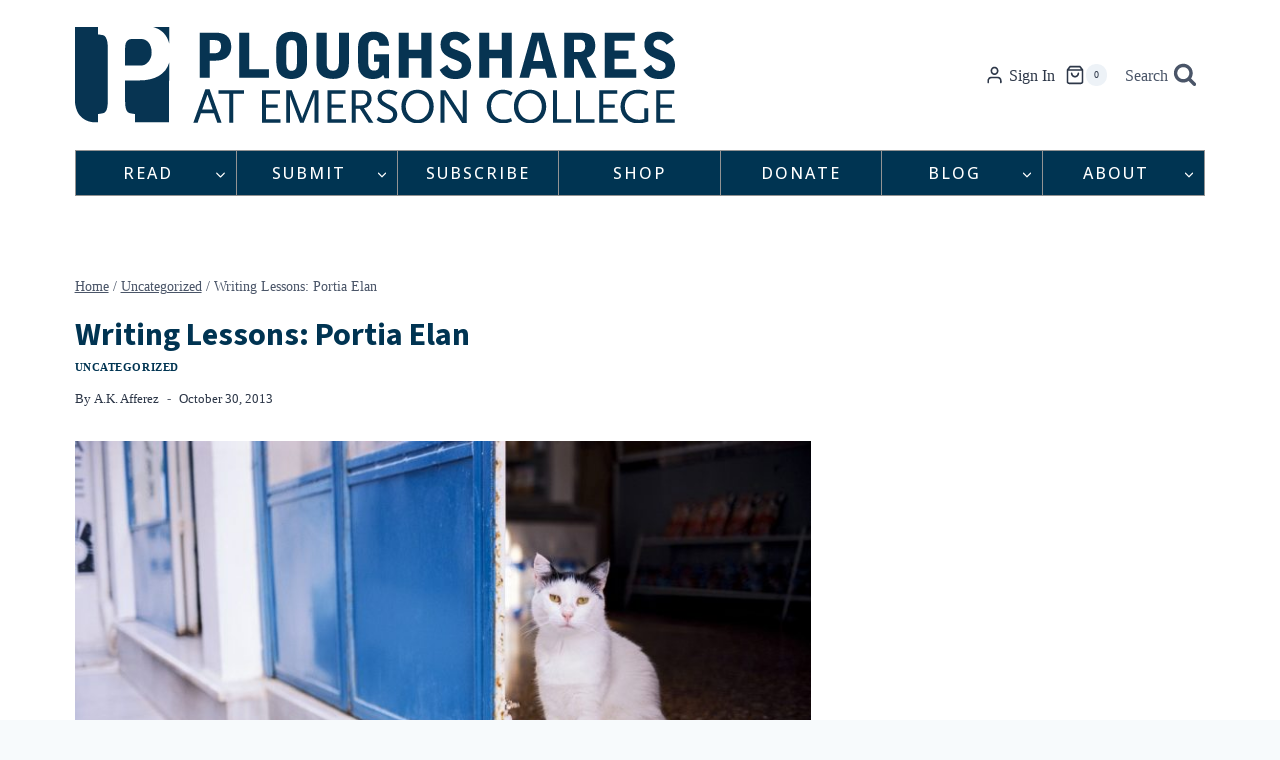

--- FILE ---
content_type: text/html; charset=utf-8
request_url: https://www.google.com/recaptcha/api2/anchor?ar=1&k=6Ld_EJEpAAAAAMo1Sy1ie7iJlDVPh8w3x3DjtOes&co=aHR0cHM6Ly9wc2hhcmVzLm9yZzo0NDM.&hl=en&v=PoyoqOPhxBO7pBk68S4YbpHZ&size=invisible&anchor-ms=20000&execute-ms=30000&cb=dxkpjcwd1q19
body_size: 48734
content:
<!DOCTYPE HTML><html dir="ltr" lang="en"><head><meta http-equiv="Content-Type" content="text/html; charset=UTF-8">
<meta http-equiv="X-UA-Compatible" content="IE=edge">
<title>reCAPTCHA</title>
<style type="text/css">
/* cyrillic-ext */
@font-face {
  font-family: 'Roboto';
  font-style: normal;
  font-weight: 400;
  font-stretch: 100%;
  src: url(//fonts.gstatic.com/s/roboto/v48/KFO7CnqEu92Fr1ME7kSn66aGLdTylUAMa3GUBHMdazTgWw.woff2) format('woff2');
  unicode-range: U+0460-052F, U+1C80-1C8A, U+20B4, U+2DE0-2DFF, U+A640-A69F, U+FE2E-FE2F;
}
/* cyrillic */
@font-face {
  font-family: 'Roboto';
  font-style: normal;
  font-weight: 400;
  font-stretch: 100%;
  src: url(//fonts.gstatic.com/s/roboto/v48/KFO7CnqEu92Fr1ME7kSn66aGLdTylUAMa3iUBHMdazTgWw.woff2) format('woff2');
  unicode-range: U+0301, U+0400-045F, U+0490-0491, U+04B0-04B1, U+2116;
}
/* greek-ext */
@font-face {
  font-family: 'Roboto';
  font-style: normal;
  font-weight: 400;
  font-stretch: 100%;
  src: url(//fonts.gstatic.com/s/roboto/v48/KFO7CnqEu92Fr1ME7kSn66aGLdTylUAMa3CUBHMdazTgWw.woff2) format('woff2');
  unicode-range: U+1F00-1FFF;
}
/* greek */
@font-face {
  font-family: 'Roboto';
  font-style: normal;
  font-weight: 400;
  font-stretch: 100%;
  src: url(//fonts.gstatic.com/s/roboto/v48/KFO7CnqEu92Fr1ME7kSn66aGLdTylUAMa3-UBHMdazTgWw.woff2) format('woff2');
  unicode-range: U+0370-0377, U+037A-037F, U+0384-038A, U+038C, U+038E-03A1, U+03A3-03FF;
}
/* math */
@font-face {
  font-family: 'Roboto';
  font-style: normal;
  font-weight: 400;
  font-stretch: 100%;
  src: url(//fonts.gstatic.com/s/roboto/v48/KFO7CnqEu92Fr1ME7kSn66aGLdTylUAMawCUBHMdazTgWw.woff2) format('woff2');
  unicode-range: U+0302-0303, U+0305, U+0307-0308, U+0310, U+0312, U+0315, U+031A, U+0326-0327, U+032C, U+032F-0330, U+0332-0333, U+0338, U+033A, U+0346, U+034D, U+0391-03A1, U+03A3-03A9, U+03B1-03C9, U+03D1, U+03D5-03D6, U+03F0-03F1, U+03F4-03F5, U+2016-2017, U+2034-2038, U+203C, U+2040, U+2043, U+2047, U+2050, U+2057, U+205F, U+2070-2071, U+2074-208E, U+2090-209C, U+20D0-20DC, U+20E1, U+20E5-20EF, U+2100-2112, U+2114-2115, U+2117-2121, U+2123-214F, U+2190, U+2192, U+2194-21AE, U+21B0-21E5, U+21F1-21F2, U+21F4-2211, U+2213-2214, U+2216-22FF, U+2308-230B, U+2310, U+2319, U+231C-2321, U+2336-237A, U+237C, U+2395, U+239B-23B7, U+23D0, U+23DC-23E1, U+2474-2475, U+25AF, U+25B3, U+25B7, U+25BD, U+25C1, U+25CA, U+25CC, U+25FB, U+266D-266F, U+27C0-27FF, U+2900-2AFF, U+2B0E-2B11, U+2B30-2B4C, U+2BFE, U+3030, U+FF5B, U+FF5D, U+1D400-1D7FF, U+1EE00-1EEFF;
}
/* symbols */
@font-face {
  font-family: 'Roboto';
  font-style: normal;
  font-weight: 400;
  font-stretch: 100%;
  src: url(//fonts.gstatic.com/s/roboto/v48/KFO7CnqEu92Fr1ME7kSn66aGLdTylUAMaxKUBHMdazTgWw.woff2) format('woff2');
  unicode-range: U+0001-000C, U+000E-001F, U+007F-009F, U+20DD-20E0, U+20E2-20E4, U+2150-218F, U+2190, U+2192, U+2194-2199, U+21AF, U+21E6-21F0, U+21F3, U+2218-2219, U+2299, U+22C4-22C6, U+2300-243F, U+2440-244A, U+2460-24FF, U+25A0-27BF, U+2800-28FF, U+2921-2922, U+2981, U+29BF, U+29EB, U+2B00-2BFF, U+4DC0-4DFF, U+FFF9-FFFB, U+10140-1018E, U+10190-1019C, U+101A0, U+101D0-101FD, U+102E0-102FB, U+10E60-10E7E, U+1D2C0-1D2D3, U+1D2E0-1D37F, U+1F000-1F0FF, U+1F100-1F1AD, U+1F1E6-1F1FF, U+1F30D-1F30F, U+1F315, U+1F31C, U+1F31E, U+1F320-1F32C, U+1F336, U+1F378, U+1F37D, U+1F382, U+1F393-1F39F, U+1F3A7-1F3A8, U+1F3AC-1F3AF, U+1F3C2, U+1F3C4-1F3C6, U+1F3CA-1F3CE, U+1F3D4-1F3E0, U+1F3ED, U+1F3F1-1F3F3, U+1F3F5-1F3F7, U+1F408, U+1F415, U+1F41F, U+1F426, U+1F43F, U+1F441-1F442, U+1F444, U+1F446-1F449, U+1F44C-1F44E, U+1F453, U+1F46A, U+1F47D, U+1F4A3, U+1F4B0, U+1F4B3, U+1F4B9, U+1F4BB, U+1F4BF, U+1F4C8-1F4CB, U+1F4D6, U+1F4DA, U+1F4DF, U+1F4E3-1F4E6, U+1F4EA-1F4ED, U+1F4F7, U+1F4F9-1F4FB, U+1F4FD-1F4FE, U+1F503, U+1F507-1F50B, U+1F50D, U+1F512-1F513, U+1F53E-1F54A, U+1F54F-1F5FA, U+1F610, U+1F650-1F67F, U+1F687, U+1F68D, U+1F691, U+1F694, U+1F698, U+1F6AD, U+1F6B2, U+1F6B9-1F6BA, U+1F6BC, U+1F6C6-1F6CF, U+1F6D3-1F6D7, U+1F6E0-1F6EA, U+1F6F0-1F6F3, U+1F6F7-1F6FC, U+1F700-1F7FF, U+1F800-1F80B, U+1F810-1F847, U+1F850-1F859, U+1F860-1F887, U+1F890-1F8AD, U+1F8B0-1F8BB, U+1F8C0-1F8C1, U+1F900-1F90B, U+1F93B, U+1F946, U+1F984, U+1F996, U+1F9E9, U+1FA00-1FA6F, U+1FA70-1FA7C, U+1FA80-1FA89, U+1FA8F-1FAC6, U+1FACE-1FADC, U+1FADF-1FAE9, U+1FAF0-1FAF8, U+1FB00-1FBFF;
}
/* vietnamese */
@font-face {
  font-family: 'Roboto';
  font-style: normal;
  font-weight: 400;
  font-stretch: 100%;
  src: url(//fonts.gstatic.com/s/roboto/v48/KFO7CnqEu92Fr1ME7kSn66aGLdTylUAMa3OUBHMdazTgWw.woff2) format('woff2');
  unicode-range: U+0102-0103, U+0110-0111, U+0128-0129, U+0168-0169, U+01A0-01A1, U+01AF-01B0, U+0300-0301, U+0303-0304, U+0308-0309, U+0323, U+0329, U+1EA0-1EF9, U+20AB;
}
/* latin-ext */
@font-face {
  font-family: 'Roboto';
  font-style: normal;
  font-weight: 400;
  font-stretch: 100%;
  src: url(//fonts.gstatic.com/s/roboto/v48/KFO7CnqEu92Fr1ME7kSn66aGLdTylUAMa3KUBHMdazTgWw.woff2) format('woff2');
  unicode-range: U+0100-02BA, U+02BD-02C5, U+02C7-02CC, U+02CE-02D7, U+02DD-02FF, U+0304, U+0308, U+0329, U+1D00-1DBF, U+1E00-1E9F, U+1EF2-1EFF, U+2020, U+20A0-20AB, U+20AD-20C0, U+2113, U+2C60-2C7F, U+A720-A7FF;
}
/* latin */
@font-face {
  font-family: 'Roboto';
  font-style: normal;
  font-weight: 400;
  font-stretch: 100%;
  src: url(//fonts.gstatic.com/s/roboto/v48/KFO7CnqEu92Fr1ME7kSn66aGLdTylUAMa3yUBHMdazQ.woff2) format('woff2');
  unicode-range: U+0000-00FF, U+0131, U+0152-0153, U+02BB-02BC, U+02C6, U+02DA, U+02DC, U+0304, U+0308, U+0329, U+2000-206F, U+20AC, U+2122, U+2191, U+2193, U+2212, U+2215, U+FEFF, U+FFFD;
}
/* cyrillic-ext */
@font-face {
  font-family: 'Roboto';
  font-style: normal;
  font-weight: 500;
  font-stretch: 100%;
  src: url(//fonts.gstatic.com/s/roboto/v48/KFO7CnqEu92Fr1ME7kSn66aGLdTylUAMa3GUBHMdazTgWw.woff2) format('woff2');
  unicode-range: U+0460-052F, U+1C80-1C8A, U+20B4, U+2DE0-2DFF, U+A640-A69F, U+FE2E-FE2F;
}
/* cyrillic */
@font-face {
  font-family: 'Roboto';
  font-style: normal;
  font-weight: 500;
  font-stretch: 100%;
  src: url(//fonts.gstatic.com/s/roboto/v48/KFO7CnqEu92Fr1ME7kSn66aGLdTylUAMa3iUBHMdazTgWw.woff2) format('woff2');
  unicode-range: U+0301, U+0400-045F, U+0490-0491, U+04B0-04B1, U+2116;
}
/* greek-ext */
@font-face {
  font-family: 'Roboto';
  font-style: normal;
  font-weight: 500;
  font-stretch: 100%;
  src: url(//fonts.gstatic.com/s/roboto/v48/KFO7CnqEu92Fr1ME7kSn66aGLdTylUAMa3CUBHMdazTgWw.woff2) format('woff2');
  unicode-range: U+1F00-1FFF;
}
/* greek */
@font-face {
  font-family: 'Roboto';
  font-style: normal;
  font-weight: 500;
  font-stretch: 100%;
  src: url(//fonts.gstatic.com/s/roboto/v48/KFO7CnqEu92Fr1ME7kSn66aGLdTylUAMa3-UBHMdazTgWw.woff2) format('woff2');
  unicode-range: U+0370-0377, U+037A-037F, U+0384-038A, U+038C, U+038E-03A1, U+03A3-03FF;
}
/* math */
@font-face {
  font-family: 'Roboto';
  font-style: normal;
  font-weight: 500;
  font-stretch: 100%;
  src: url(//fonts.gstatic.com/s/roboto/v48/KFO7CnqEu92Fr1ME7kSn66aGLdTylUAMawCUBHMdazTgWw.woff2) format('woff2');
  unicode-range: U+0302-0303, U+0305, U+0307-0308, U+0310, U+0312, U+0315, U+031A, U+0326-0327, U+032C, U+032F-0330, U+0332-0333, U+0338, U+033A, U+0346, U+034D, U+0391-03A1, U+03A3-03A9, U+03B1-03C9, U+03D1, U+03D5-03D6, U+03F0-03F1, U+03F4-03F5, U+2016-2017, U+2034-2038, U+203C, U+2040, U+2043, U+2047, U+2050, U+2057, U+205F, U+2070-2071, U+2074-208E, U+2090-209C, U+20D0-20DC, U+20E1, U+20E5-20EF, U+2100-2112, U+2114-2115, U+2117-2121, U+2123-214F, U+2190, U+2192, U+2194-21AE, U+21B0-21E5, U+21F1-21F2, U+21F4-2211, U+2213-2214, U+2216-22FF, U+2308-230B, U+2310, U+2319, U+231C-2321, U+2336-237A, U+237C, U+2395, U+239B-23B7, U+23D0, U+23DC-23E1, U+2474-2475, U+25AF, U+25B3, U+25B7, U+25BD, U+25C1, U+25CA, U+25CC, U+25FB, U+266D-266F, U+27C0-27FF, U+2900-2AFF, U+2B0E-2B11, U+2B30-2B4C, U+2BFE, U+3030, U+FF5B, U+FF5D, U+1D400-1D7FF, U+1EE00-1EEFF;
}
/* symbols */
@font-face {
  font-family: 'Roboto';
  font-style: normal;
  font-weight: 500;
  font-stretch: 100%;
  src: url(//fonts.gstatic.com/s/roboto/v48/KFO7CnqEu92Fr1ME7kSn66aGLdTylUAMaxKUBHMdazTgWw.woff2) format('woff2');
  unicode-range: U+0001-000C, U+000E-001F, U+007F-009F, U+20DD-20E0, U+20E2-20E4, U+2150-218F, U+2190, U+2192, U+2194-2199, U+21AF, U+21E6-21F0, U+21F3, U+2218-2219, U+2299, U+22C4-22C6, U+2300-243F, U+2440-244A, U+2460-24FF, U+25A0-27BF, U+2800-28FF, U+2921-2922, U+2981, U+29BF, U+29EB, U+2B00-2BFF, U+4DC0-4DFF, U+FFF9-FFFB, U+10140-1018E, U+10190-1019C, U+101A0, U+101D0-101FD, U+102E0-102FB, U+10E60-10E7E, U+1D2C0-1D2D3, U+1D2E0-1D37F, U+1F000-1F0FF, U+1F100-1F1AD, U+1F1E6-1F1FF, U+1F30D-1F30F, U+1F315, U+1F31C, U+1F31E, U+1F320-1F32C, U+1F336, U+1F378, U+1F37D, U+1F382, U+1F393-1F39F, U+1F3A7-1F3A8, U+1F3AC-1F3AF, U+1F3C2, U+1F3C4-1F3C6, U+1F3CA-1F3CE, U+1F3D4-1F3E0, U+1F3ED, U+1F3F1-1F3F3, U+1F3F5-1F3F7, U+1F408, U+1F415, U+1F41F, U+1F426, U+1F43F, U+1F441-1F442, U+1F444, U+1F446-1F449, U+1F44C-1F44E, U+1F453, U+1F46A, U+1F47D, U+1F4A3, U+1F4B0, U+1F4B3, U+1F4B9, U+1F4BB, U+1F4BF, U+1F4C8-1F4CB, U+1F4D6, U+1F4DA, U+1F4DF, U+1F4E3-1F4E6, U+1F4EA-1F4ED, U+1F4F7, U+1F4F9-1F4FB, U+1F4FD-1F4FE, U+1F503, U+1F507-1F50B, U+1F50D, U+1F512-1F513, U+1F53E-1F54A, U+1F54F-1F5FA, U+1F610, U+1F650-1F67F, U+1F687, U+1F68D, U+1F691, U+1F694, U+1F698, U+1F6AD, U+1F6B2, U+1F6B9-1F6BA, U+1F6BC, U+1F6C6-1F6CF, U+1F6D3-1F6D7, U+1F6E0-1F6EA, U+1F6F0-1F6F3, U+1F6F7-1F6FC, U+1F700-1F7FF, U+1F800-1F80B, U+1F810-1F847, U+1F850-1F859, U+1F860-1F887, U+1F890-1F8AD, U+1F8B0-1F8BB, U+1F8C0-1F8C1, U+1F900-1F90B, U+1F93B, U+1F946, U+1F984, U+1F996, U+1F9E9, U+1FA00-1FA6F, U+1FA70-1FA7C, U+1FA80-1FA89, U+1FA8F-1FAC6, U+1FACE-1FADC, U+1FADF-1FAE9, U+1FAF0-1FAF8, U+1FB00-1FBFF;
}
/* vietnamese */
@font-face {
  font-family: 'Roboto';
  font-style: normal;
  font-weight: 500;
  font-stretch: 100%;
  src: url(//fonts.gstatic.com/s/roboto/v48/KFO7CnqEu92Fr1ME7kSn66aGLdTylUAMa3OUBHMdazTgWw.woff2) format('woff2');
  unicode-range: U+0102-0103, U+0110-0111, U+0128-0129, U+0168-0169, U+01A0-01A1, U+01AF-01B0, U+0300-0301, U+0303-0304, U+0308-0309, U+0323, U+0329, U+1EA0-1EF9, U+20AB;
}
/* latin-ext */
@font-face {
  font-family: 'Roboto';
  font-style: normal;
  font-weight: 500;
  font-stretch: 100%;
  src: url(//fonts.gstatic.com/s/roboto/v48/KFO7CnqEu92Fr1ME7kSn66aGLdTylUAMa3KUBHMdazTgWw.woff2) format('woff2');
  unicode-range: U+0100-02BA, U+02BD-02C5, U+02C7-02CC, U+02CE-02D7, U+02DD-02FF, U+0304, U+0308, U+0329, U+1D00-1DBF, U+1E00-1E9F, U+1EF2-1EFF, U+2020, U+20A0-20AB, U+20AD-20C0, U+2113, U+2C60-2C7F, U+A720-A7FF;
}
/* latin */
@font-face {
  font-family: 'Roboto';
  font-style: normal;
  font-weight: 500;
  font-stretch: 100%;
  src: url(//fonts.gstatic.com/s/roboto/v48/KFO7CnqEu92Fr1ME7kSn66aGLdTylUAMa3yUBHMdazQ.woff2) format('woff2');
  unicode-range: U+0000-00FF, U+0131, U+0152-0153, U+02BB-02BC, U+02C6, U+02DA, U+02DC, U+0304, U+0308, U+0329, U+2000-206F, U+20AC, U+2122, U+2191, U+2193, U+2212, U+2215, U+FEFF, U+FFFD;
}
/* cyrillic-ext */
@font-face {
  font-family: 'Roboto';
  font-style: normal;
  font-weight: 900;
  font-stretch: 100%;
  src: url(//fonts.gstatic.com/s/roboto/v48/KFO7CnqEu92Fr1ME7kSn66aGLdTylUAMa3GUBHMdazTgWw.woff2) format('woff2');
  unicode-range: U+0460-052F, U+1C80-1C8A, U+20B4, U+2DE0-2DFF, U+A640-A69F, U+FE2E-FE2F;
}
/* cyrillic */
@font-face {
  font-family: 'Roboto';
  font-style: normal;
  font-weight: 900;
  font-stretch: 100%;
  src: url(//fonts.gstatic.com/s/roboto/v48/KFO7CnqEu92Fr1ME7kSn66aGLdTylUAMa3iUBHMdazTgWw.woff2) format('woff2');
  unicode-range: U+0301, U+0400-045F, U+0490-0491, U+04B0-04B1, U+2116;
}
/* greek-ext */
@font-face {
  font-family: 'Roboto';
  font-style: normal;
  font-weight: 900;
  font-stretch: 100%;
  src: url(//fonts.gstatic.com/s/roboto/v48/KFO7CnqEu92Fr1ME7kSn66aGLdTylUAMa3CUBHMdazTgWw.woff2) format('woff2');
  unicode-range: U+1F00-1FFF;
}
/* greek */
@font-face {
  font-family: 'Roboto';
  font-style: normal;
  font-weight: 900;
  font-stretch: 100%;
  src: url(//fonts.gstatic.com/s/roboto/v48/KFO7CnqEu92Fr1ME7kSn66aGLdTylUAMa3-UBHMdazTgWw.woff2) format('woff2');
  unicode-range: U+0370-0377, U+037A-037F, U+0384-038A, U+038C, U+038E-03A1, U+03A3-03FF;
}
/* math */
@font-face {
  font-family: 'Roboto';
  font-style: normal;
  font-weight: 900;
  font-stretch: 100%;
  src: url(//fonts.gstatic.com/s/roboto/v48/KFO7CnqEu92Fr1ME7kSn66aGLdTylUAMawCUBHMdazTgWw.woff2) format('woff2');
  unicode-range: U+0302-0303, U+0305, U+0307-0308, U+0310, U+0312, U+0315, U+031A, U+0326-0327, U+032C, U+032F-0330, U+0332-0333, U+0338, U+033A, U+0346, U+034D, U+0391-03A1, U+03A3-03A9, U+03B1-03C9, U+03D1, U+03D5-03D6, U+03F0-03F1, U+03F4-03F5, U+2016-2017, U+2034-2038, U+203C, U+2040, U+2043, U+2047, U+2050, U+2057, U+205F, U+2070-2071, U+2074-208E, U+2090-209C, U+20D0-20DC, U+20E1, U+20E5-20EF, U+2100-2112, U+2114-2115, U+2117-2121, U+2123-214F, U+2190, U+2192, U+2194-21AE, U+21B0-21E5, U+21F1-21F2, U+21F4-2211, U+2213-2214, U+2216-22FF, U+2308-230B, U+2310, U+2319, U+231C-2321, U+2336-237A, U+237C, U+2395, U+239B-23B7, U+23D0, U+23DC-23E1, U+2474-2475, U+25AF, U+25B3, U+25B7, U+25BD, U+25C1, U+25CA, U+25CC, U+25FB, U+266D-266F, U+27C0-27FF, U+2900-2AFF, U+2B0E-2B11, U+2B30-2B4C, U+2BFE, U+3030, U+FF5B, U+FF5D, U+1D400-1D7FF, U+1EE00-1EEFF;
}
/* symbols */
@font-face {
  font-family: 'Roboto';
  font-style: normal;
  font-weight: 900;
  font-stretch: 100%;
  src: url(//fonts.gstatic.com/s/roboto/v48/KFO7CnqEu92Fr1ME7kSn66aGLdTylUAMaxKUBHMdazTgWw.woff2) format('woff2');
  unicode-range: U+0001-000C, U+000E-001F, U+007F-009F, U+20DD-20E0, U+20E2-20E4, U+2150-218F, U+2190, U+2192, U+2194-2199, U+21AF, U+21E6-21F0, U+21F3, U+2218-2219, U+2299, U+22C4-22C6, U+2300-243F, U+2440-244A, U+2460-24FF, U+25A0-27BF, U+2800-28FF, U+2921-2922, U+2981, U+29BF, U+29EB, U+2B00-2BFF, U+4DC0-4DFF, U+FFF9-FFFB, U+10140-1018E, U+10190-1019C, U+101A0, U+101D0-101FD, U+102E0-102FB, U+10E60-10E7E, U+1D2C0-1D2D3, U+1D2E0-1D37F, U+1F000-1F0FF, U+1F100-1F1AD, U+1F1E6-1F1FF, U+1F30D-1F30F, U+1F315, U+1F31C, U+1F31E, U+1F320-1F32C, U+1F336, U+1F378, U+1F37D, U+1F382, U+1F393-1F39F, U+1F3A7-1F3A8, U+1F3AC-1F3AF, U+1F3C2, U+1F3C4-1F3C6, U+1F3CA-1F3CE, U+1F3D4-1F3E0, U+1F3ED, U+1F3F1-1F3F3, U+1F3F5-1F3F7, U+1F408, U+1F415, U+1F41F, U+1F426, U+1F43F, U+1F441-1F442, U+1F444, U+1F446-1F449, U+1F44C-1F44E, U+1F453, U+1F46A, U+1F47D, U+1F4A3, U+1F4B0, U+1F4B3, U+1F4B9, U+1F4BB, U+1F4BF, U+1F4C8-1F4CB, U+1F4D6, U+1F4DA, U+1F4DF, U+1F4E3-1F4E6, U+1F4EA-1F4ED, U+1F4F7, U+1F4F9-1F4FB, U+1F4FD-1F4FE, U+1F503, U+1F507-1F50B, U+1F50D, U+1F512-1F513, U+1F53E-1F54A, U+1F54F-1F5FA, U+1F610, U+1F650-1F67F, U+1F687, U+1F68D, U+1F691, U+1F694, U+1F698, U+1F6AD, U+1F6B2, U+1F6B9-1F6BA, U+1F6BC, U+1F6C6-1F6CF, U+1F6D3-1F6D7, U+1F6E0-1F6EA, U+1F6F0-1F6F3, U+1F6F7-1F6FC, U+1F700-1F7FF, U+1F800-1F80B, U+1F810-1F847, U+1F850-1F859, U+1F860-1F887, U+1F890-1F8AD, U+1F8B0-1F8BB, U+1F8C0-1F8C1, U+1F900-1F90B, U+1F93B, U+1F946, U+1F984, U+1F996, U+1F9E9, U+1FA00-1FA6F, U+1FA70-1FA7C, U+1FA80-1FA89, U+1FA8F-1FAC6, U+1FACE-1FADC, U+1FADF-1FAE9, U+1FAF0-1FAF8, U+1FB00-1FBFF;
}
/* vietnamese */
@font-face {
  font-family: 'Roboto';
  font-style: normal;
  font-weight: 900;
  font-stretch: 100%;
  src: url(//fonts.gstatic.com/s/roboto/v48/KFO7CnqEu92Fr1ME7kSn66aGLdTylUAMa3OUBHMdazTgWw.woff2) format('woff2');
  unicode-range: U+0102-0103, U+0110-0111, U+0128-0129, U+0168-0169, U+01A0-01A1, U+01AF-01B0, U+0300-0301, U+0303-0304, U+0308-0309, U+0323, U+0329, U+1EA0-1EF9, U+20AB;
}
/* latin-ext */
@font-face {
  font-family: 'Roboto';
  font-style: normal;
  font-weight: 900;
  font-stretch: 100%;
  src: url(//fonts.gstatic.com/s/roboto/v48/KFO7CnqEu92Fr1ME7kSn66aGLdTylUAMa3KUBHMdazTgWw.woff2) format('woff2');
  unicode-range: U+0100-02BA, U+02BD-02C5, U+02C7-02CC, U+02CE-02D7, U+02DD-02FF, U+0304, U+0308, U+0329, U+1D00-1DBF, U+1E00-1E9F, U+1EF2-1EFF, U+2020, U+20A0-20AB, U+20AD-20C0, U+2113, U+2C60-2C7F, U+A720-A7FF;
}
/* latin */
@font-face {
  font-family: 'Roboto';
  font-style: normal;
  font-weight: 900;
  font-stretch: 100%;
  src: url(//fonts.gstatic.com/s/roboto/v48/KFO7CnqEu92Fr1ME7kSn66aGLdTylUAMa3yUBHMdazQ.woff2) format('woff2');
  unicode-range: U+0000-00FF, U+0131, U+0152-0153, U+02BB-02BC, U+02C6, U+02DA, U+02DC, U+0304, U+0308, U+0329, U+2000-206F, U+20AC, U+2122, U+2191, U+2193, U+2212, U+2215, U+FEFF, U+FFFD;
}

</style>
<link rel="stylesheet" type="text/css" href="https://www.gstatic.com/recaptcha/releases/PoyoqOPhxBO7pBk68S4YbpHZ/styles__ltr.css">
<script nonce="AIhPHtYAJo0nYg8XxGhffQ" type="text/javascript">window['__recaptcha_api'] = 'https://www.google.com/recaptcha/api2/';</script>
<script type="text/javascript" src="https://www.gstatic.com/recaptcha/releases/PoyoqOPhxBO7pBk68S4YbpHZ/recaptcha__en.js" nonce="AIhPHtYAJo0nYg8XxGhffQ">
      
    </script></head>
<body><div id="rc-anchor-alert" class="rc-anchor-alert"></div>
<input type="hidden" id="recaptcha-token" value="[base64]">
<script type="text/javascript" nonce="AIhPHtYAJo0nYg8XxGhffQ">
      recaptcha.anchor.Main.init("[\x22ainput\x22,[\x22bgdata\x22,\x22\x22,\[base64]/[base64]/[base64]/KE4oMTI0LHYsdi5HKSxMWihsLHYpKTpOKDEyNCx2LGwpLFYpLHYpLFQpKSxGKDE3MSx2KX0scjc9ZnVuY3Rpb24obCl7cmV0dXJuIGx9LEM9ZnVuY3Rpb24obCxWLHYpe04odixsLFYpLFZbYWtdPTI3OTZ9LG49ZnVuY3Rpb24obCxWKXtWLlg9KChWLlg/[base64]/[base64]/[base64]/[base64]/[base64]/[base64]/[base64]/[base64]/[base64]/[base64]/[base64]\\u003d\x22,\[base64]\\u003d\x22,\[base64]/woQnMmUyb8K8LC1ILcKjwpfCj8K5SMOMVcOqw5rCnMKROMOLFMKaw5MbwpMUwp7CiMKKw54hwp5Bw57DhcKTCsKrWcKRUibDlMKdw6I/FFXCnMO0AH3DmQLDtWLCm3IRfz3CuRTDjVNDOkZMWcOcZMOhw4xoN1LCjxtMK8K8bjZlwqUHw6bDkMKMMsKwwonCrMKfw7Nxw7ZaNcK4OX/DvcO8ZcOnw5TDoS3ClcO1wo0sGsO/Jx7CksOhG1xgHcOmw6TCmQzDvsOKBE4ZwrPDumbCksOGwrzDq8OLbxbDh8Kiwr7CvHvChHYcw6rDlcKpwroyw7QUwqzCrsKvwrjDrVfDo8KDwpnDn1drwqhpw7IBw5nDusKiasKBw58XCMOMX8K/Ug/CjMKvwroTw7fCrBfCmDo3cgzCniMLwoLDgDUBdyfCkhTCp8ODY8Krwo8aaibDh8KnO0I5w6DCnMO0w4TCtMKxbsOwwpF9DFvCucOwbmMyw5LChF7ChcK1w4jDvWzDskXCg8Khal1yO8Kww5YeBm7DicK6wr4bIGDCvsKKUsKQDiUiDsK/UhYnGsKFe8KYN3Amc8Kew6/DosKBGsKXQRALw4bDnSQFw7/[base64]/ChMO2NMOew61zw5ENw6w4bExAZhvDsAxsYsKkwpJCdjzDqMOXYk9Ow7NhQcO3AsO0ZyAOw7MxFcOcw5bClsKWZw/Cg8O+Cmwzw7EQQy1ldsK+wqLCtVpjPMO0w5zCrMKVwp/[base64]/DvMOPwoFzDMOHEcO0L8O5TcKjwoUEw5tqJMO9w78owr7DmH0UDcOte8OsMsKDNDHClsKvOTvCvcKBwpHCr1zCj1sCW8OCwrDCnQ4yfD5Bw7rDpcO/wqcGw4UwwpjCshxrw7TDo8O4wpQ8LG3Cl8KgBnVfOFLDgMKvw608w6NLJ8KIBETDnGc2YcKOw5DDtBBYEE0uw5jDii1EwqAEwr3CtVTDt2BjHMKud27CgMKdwq06VhfDjg/CmQZUwpPDlsK8TMOjw55Sw7XCgsKGN1cMA8OPw7fDrcKNR8OtRQDCilUlZ8Krw4DCk2Naw70awoUoR2HDpsO0YzfDg3BybcOjwp8jNlbDsVjDmcKPw6/DviXChsKEw7xkwonDqi1pIFwZC2R0w4Fjw7TDlCbCqS/Dn3VNw6xMJlw6KBXDosOXaMO8w4wjJz15Sj/DpsKmZm9EHm4oRsOMCsK+GxpMbxLChMOue8KYGFlTWQx4cAwJwozCjRNbIMKZwpbCgxHDmzBUw4ktwrwXL0kKwrnCrhjCjGbDqMKVw6URw6E+RMO1w496wpfCj8KlJn/DtMOxUcKfFsK+w6DCu8Kzw43Chz/DtDMTFEPCjzpiAmbCvMONw6I8wojDjsKewpHDgTs9wrYXE3vDjDBnwr/DijzDrExyw6fDs0PDgRnCn8Kmw6MLG8OqNcKewovDp8KTaToLw5zDqcOqJxYYcMOKag/CsC8Ew6nDh0tcecOYw7pSCxHDvnpqw4jDhcOIwpddwpVKwqDDpsO5wqBLElDCtRw8wpdWw57CtsO3VsKxw6rDssKoFB5Tw4c/XsKKWhHCuURbfxfCm8KrTV/Dn8Ovw6TDkhNgwqDDpcOjwrsfw5fCuMKPw5/[base64]/[base64]/[base64]/EMKMw75Jw6dVZsObQmxuw6jDhBzDscO3w4ssBHx0ZhjCpXbCrzQ8wrLDnRbCqsOEXnzClMKTU0fDkcKBDHp/w6PDvcOmwonDisOSG3kiYcKsw4B/FFlFwrc5eMOMXsKWw5leXMKABRkpesO4ZMKVw5jDosOSw4MtcMKLJxXClsOwJBjDscKhwqvCt1fCscO+KwhWFcOzw5rDmHQNwp7CrsOYC8OFw4xZTsOxUUTCi8KXwpPCmAnCmDIxwr4XS2dPw4jCi1F+w5tkw5zCo8KHw4PDq8O9DWoiwpcrwpx0GcKHTE/CgS/[base64]/Cp1PDhVlwOcKsPjQCCUXDjmwfWWvChDnDvsOgw63Ck0BMwpXCvwcraFRecsODwps6w60Ew7kYA1LCr34HwqVHe2nCuQ3CjDXCusOlw5bCt31rHcOKwq3DkcKTIWIRX35EwpcgScKgwoDDhX9Qwok/YzEUwr9ww4jCgRksTTlKw7BqdsK2LsOXwoHDjcK7w5JWw4DDiSLDl8O5w4gaGMKXwoZkw6RTKAIKw48IT8OwEDTDr8O9NsObfMK3OsO7OcOvFA/CoMOgNsO1w7k+NRoowonDhnzDuCTCn8O/GT3Ds2oBwqFHHMOuwopxw5lwZcOtE8OaCUY/CQ0kw6Qbw4fDijDDj1gVw4vCk8ONYS8TUMOVwpbCpHcAw6w1UMO1w5HCmMK7wqrCkxrCkWFre11Md8KzB8KxYMO4KsKRwrNYwqdRw6MvcMONw69LPsKAVH1cZcOTwr8cw5TCoyEeUwFIw69Lwp3Dti0QwrHDuMOUVAMjA8KoJVfDtU/Dq8KAC8ONLVPCt2fCqsKXA8K1wq1Rw5nDvcKiCxPCgsOgfT1nwr9taADDn27DuTPDmEPCkWl4w685w4l5w4l4w6oBw57Dt8KrXsK/UsOXwpjChsOnw5drSMKXCSDDh8KRwovCvMKJwocxAmjCgXrCr8OgMgEaw4DDhcKRNBTCigzDlDpNw5LCvsOnZ1JkUEItwqoIw4rCgDYUw5ZyVsOqw5cjw7crwpTCsSZ/w7VowojDhFVDRsKiI8OHPU3Do1lzTMOMwpJ/wqbCpDkPwp9NwosbWMKxw5Z8woHDs8KZwoErRUbCmUnCtMOvRWHCnsOfBn/Cv8KFwooDTEgNAB1pw5suesOOPF1SDFY8IcO0M8OqwrQUaxjCm08fw44mwrBUw6fClXfCoMOaXX0UXcKhCXEKPwzDkkRxIcKWw5JzRsKMTRTCum4wcxfDgcOWwpHDi8KSw6vCjmDDnsK4Wx7Cn8OhwqLDnsKfw55HUkYbw6tcGMKfwpR6w4gzKcKANTHDu8Kdw4/DoMOIwpfDuBZkw6YAJMO4w77DsXvCtsOVE8O/[base64]/DhcOkQsKQW8K+K8KneGzChMOJw7DDuwIEw63Dh8KhwqfDohRzwqDClMK9wphew4whw4nDpkQECW3Cu8OuTMO4w4Jcw5XDgCLCoHMew75sw6bClj3DpAhLCcO6M2DDlsOULxvDtUISfcKAwp/DrcKiRMK2FkBMw41RKsKLw4DCu8KSwqXDnsOrUEM1wrDCmXR2McKdwpPCvQ8+S3PDoMOKw5kPw5LDhUU0PsKcwpTCnBPDnGNOwrLDncOCw7jCncOQw7kkV8O4elI2XcOZV3hVMjtbw6/[base64]/CuMOOw4svwrzCjcKKwpLDuixIwqHClQdtAMKKB11BwqzDrMK6w4DDvQx2XcOMJMOvw4NzTMOhLHNiwql7YcKFw7hLw4cDw5fCp1ojw53Ch8Khw4zCscO3NWkCIsODIU7DlEPDlB1AwpDCscKHwrjDqnrDqMKqOx/[base64]/CsxXDtjNqeMOAwrLCpT0hw5DClMOjEQpdwqTDpcO6c8OWHgHDqV7CoTJUw5QPSA3DnMOgwo4fIUnDp0fCo8O1MUrCsMK1KjotU8KbFjZewpvDosOmamMSw7hxVScXw4QdBA7DucKCwr4TZ8O4w5jCiMOBBQnClMOAw7LDrRHDkcOYw50/w7QPIn7Dj8KQIMOeAwnCocKNMTjCl8O4wrpsVAUvw7UnEk90eMO8wrlhwq/Cm8O7w5ZKeRbCh0YgwoBRw5cIw68+w6ELw7nCqcO2w4UuY8KnPRvDr8KGwopFwoHDvlLDg8Ofw7k4GHNMw4jDgsKyw5NQEh1Qw7nCrE/Ch8O3aMKiw5XCrUF7w5F5w5Yxwo7CnsKTw71UOF7DpjLCsB/CusKNWsKswp4Qw6XDo8OOJALDsVXCgm/CtlPCvcOqWsOYdcKjfl7Do8Kkw7jCmMOWS8Ksw43Du8OkWsKIHMKhB8Opw4VcUcODHMOhw47CtMKawr1twrBFwrs+w6wfw7TClsKmw5fCjcKfXyMtPD5CdW5RwoQfw7rDkcOtw6/[base64]/CuGjDkxvDsMOEw7fCpAjClsO9ZsKRwq0MwoPChGNjAwo/G8K7OhshNcOaBMOnfALChgvDrMKRIgxiwrIJw691w6DDhsOUfngRWcKuw6DCnSjDlhHCjcKrwr7CgFBJfDgiwqNYw5XCo1zDokbCrSxkwobCvUbDm3TCmxXDi8K7w4Mrw411IU/DhMKNwqIYw4whPMKlw4DCu8O0wqrClC1ZwoXCusKPOMKNwrvDtcKHwqtJwo3DhMKpw5g+woPCjcOVw4VDw7/CsV0zwqvCpcKOw7Fzw48Lw7E2PsOpdU3CinDDrsKLwrAZwpDDssOOV1nCn8KFwrnClBNeHsKsw69YwrbChsKlT8KxPSPCuTXCoBzDs14lX8KkfQjChMKJwqdqwoA6RcKGwrLCj2bDtMKlAAHCrnQeLsK/V8KCFnzCmADCs2fDjkJtfMKkwr3DrD8RL05MWDw7Ri9CwpRnCEjDuA/DvsOjw4/CsloyVQDDixcqAXXCtcOvwrV7cMKhCnwUwr1XdkBTw4bDssOlw6nCuEckw592ehNIwoBkw6PCijkUwqtTI8K/wq3CssORw4gVw5xlCMO9wozDl8KgJcO/wq7DoV3Dow3CpcO+w4HCmh8UEFNbwpHDmHjDjcKSI3zCtjZnwqXDtwbCgHIlwpVpw4PCgcOmwptGwrTCgjfCoMODwps0OhkRwpB3dcKgw7LCgm7DpUvClhbCo8Ogw7p9wpbDlMK6wq/CnxRBSsOFwovDp8KRwrI3c2TCtcOAwpcvc8KawrvCmMO9w6/DgMK4w5DDpALDtsOVwoxgw6F+w50fFcKJU8KLwoB9D8KCw6DCocOGw4U7TxUfaiDDlhbDp3HCnBTCmFlaEMKvVMOsFcKmTxUKw60qLhnCtQvCgsKOAsOyw7XDs39EwpcSEsO/BsOFwpN7UcOeQ8KXGG9Mw4pTIj58f8KLw77DowrCvm1cw7TDmsK7XsOEw5zDjTzCp8KxfsOFFiZqI8KJUw1rwqMpwrB/w4Zqw5liw7ZiX8OXwr0Vw53DmcO1wpwowrLDuWpYaMK8aMKRfMK/w4XCsXUhUsK0G8KpdFHCulPDlmfDiVQzTg/[base64]/Di8OiUcKyw7psw61ddFI9bg49RD7DgFAmw5AQwqzDj8K2w4nDssOlKcKywr8MdsO8Q8K5w4DChnEUOTjDuXvDgmDDlcKUw7/Du8OIw4tWw6MLJjrDsQXCuU/DghDDu8Oew5ddDMK1wqtKY8KXEMOHFMOEw4XDuMKDwpxZwqRTwoXCmQlhwpcpwrjDu3AiRsOcOcOvw7nDlsOaXio6wqzDgBtMegpkPi/DgcKEWMK7USk+RsK3Q8KAwqDDu8OUw4nDm8OuRkDCrcOxdMKww4jDn8O+e2nDqWgaw5LCjMKjFy7Ck8OEwoHDnDfCt8OWbcOqccOOdMKWw6vChsOqKMOowrd/w7ZkIcOxwrRDwpY+WXpQwo5hw7PDnMOowrdWwrLDsMO8wptFwoPDhVXDt8KMw47Dg2VKeMOKw7/Clm1ewpsgVMKsw79RNsK2KXZEw6wYOcO/GD5awqc1w7h8wp5UbT9HCSnDu8KXchzCiDUCw7bDjcK1w4XDskHCtknCgMK3w58Ow4bDjE1IOMO5w5cKw4PCllbDsgDDkcOKw4jCrA/DhMK4w4DCvnfDkcO7w6zCi8K0wqTDpngaYsOSw5gmw7bCpcOefFbCtcKJeFDDskXDvwAwwpzDgDXDnlDDncK7Pk3DkcKZw7U7QsKiSlA9IFfCrVk2w794JEDDq3rDisOQw60nwrBIw51NPsOZw6lFPsO/w619SjtEw7HDqsOFecKQQSFhwpZ3RsKSwrtjPxNkw7TDhcO+w4NvQXrCncO+GMOcw4TChMKOw73CjgnCqcK6AR3DtE/[base64]/CisO6wpp4PR1bdnzDtRvDry7DjsOlw5kHFMKgwoLCrnkeFUDDlH/DrsKjw6fDkxojw4jCrsKHNsOaLBgDw6LDlD4kwrA9E8Olw5/CnS7CrMOUwrccBsOmwpLDhVnCgyLCm8K7djk6wrgLNjR2WsKQw64yATDDg8OEw5tnwpPDksKKDUwYwrJ8w5jDocKwf1EHWMKrY39kwq4xwpbDiQ0lAsKsw54SP0VcBmtsAkMew4UQfsODE8OtWGvCtsO3aW7Dq3HCp8OOS8ORJzkpacO/w7xkR8OXayHCnsOVIMKtwoRKwpsdXn/DrMO2V8KgU3jCksK7w5kGw4oVw4HCqsOFw7NkYUUpXsKPw5YBccOTwrsXw4B/wo1KL8KEfHvCkMO0I8KZRsOSNRzCqcOhwrHCvMOlQn1uw5LDvCEGHifCqUzDvghew7DDhQXCpiQNd1DCvkc9wp7DusKYw7PDkTRsw7bDt8OQwo/CijNMIsK9wpgWw4ZGKcKcKR7Cl8KoJ8KbVwHCt8KxwoRVwpZfesOawrTCpSZxw4DDt8Ovcz/[base64]/Cq3YFKwjCihHCssKcwr5Qw7rDqRPDr8OJHcOrwpPChcOBw5FHw5t6w4PDisKZwrpEwoIywpjCm8OCOsK4bMKsSwklKcO/[base64]/DrCFLwoUyw5nCj8OZVi9PwqHCnUx3w7nCrsOjMsOkcMKAeh9zw7HCkg3CkkPCuiVxRsK/w5J9URQ/woN5Wy7Coy0UVcKPwqrCkxxow4zCmCbChcOcwpTDuzTDv8O1YMKKw7TDogjDjcOOwprCv0zCon5BwpEiwoAtAlDCt8O/[base64]/[base64]/CiRnDlcKRwrB9bVRIMRjCm8OZFsKkacK4UMKfw6lCwqvDhMOWAMOowoF+S8OfO0rDqDIawqnCmcOMwpoWw6bCuMO9wqAeesKfOMOOEsK7RcOfByzDrhljw7xgworDpz1iwp3CgsO6wqjDmDgnasOUw6EHUmshw7pPw4N0fMOZRMKww5XDvCkcRsK4KU3CkCI5w4ZaZV/CmMKBw4wvwqnClMKxJ0ASw6x2bhx5wpdlP8KEwrN4acOywqXCr0N0wrXDjcOhw7sRYhInF8KfUitJwrRCEMKuw7zCk8KJw7YUwobDm09DwpJ2wr1xblAoIcOqFG/DhirDmMOrw6gMw7lHw6VZYlhTNMKfIijChsKpNMO3CmV9fi7Dtll1wqXDg39FGcKHw7B8wqZTw68ZwqFgY21MAcOLSsOcw6JYw7Ugw4fDp8KLTcKbwoUQdzMoVcObw756CQ8hbRAkw4/DlMOdF8KqIMOJCznCsCLCusOiLsK3MU9Zw4TDrcK0a8OVwoIvFcK3OT/[base64]/[base64]/w4DCvD1uwoR2BWI3woAgekjDr1UIw5kEBGl7wqXCu1QgwrZGFcKudALCvWLCnsORw7TDr8KBbsOswo8VwpfChsK4wrpTEMO0wrjCpsKXEMKwey7Dm8OLBF7DqEVndcKjwr3CmMKGa8Kec8K7wrLDnRzDkT7DjAvCoRvCk8OGKQ0Aw5N0w4rDjcK4OV/Cu2fDlwcMw6DCksK+A8KfwrU2w5ZRwqvDhsO5ecOuWULCt8KWw7LDuw/DtzfDicK9w7N9A8OCeEwRTMOoEMKBFMKubUg4GsKTwqAoVlrCgsKFZcOCw7YFwq0wenRhw6N4wo7DicKQaMKSwrg4w7zDocK7wqXDl18CdsO+wrTDh33DrMOrw75Awq5dwpXCv8OVw5/[base64]/Dkxt9woTDoS91FcOjwqjCrB3Cky01w6jCsFsMwoDCn8KZP8OgR8KDw7rCoEBRTCzDrlhewrlpfjPCphETwqXCscKsf0YOwoBew6pBwqYVw6w3LsOPf8KVwq1/[base64]/wpABeSEcElUmw7zClB7CkmVGwr/CrsO3djsxOhTDncKbNidBHMO5BQDCr8KOOQUSwrtpwoDCgMOEQhfCljHDjcOAwpfCgsK+MhjCglvDqWbCmMOjOE/[base64]/Dn0cgw5DDkcOAX0/[base64]/bizDvTseXMOfwpYEE308CmtoaT5SIC3CrirDksKtCWzDiQzDgAHCpg7DoDLDgDrCvGrDmsOtCsKAB2PDnMO/[base64]/[base64]/DukpzOy0kLsOLeSEKwqxLaMObw5VAw4VZEjMPw50ow6rDocOGL8O5wrTCozfDqhw+SHXCvcKpbhscw5fDtxfCv8KKwoYhETPDmsOQP3/DocO/NSk6N8K4LMOewqplGGHCtcKtwq3DogrCisKoUMKGbsO8Z8OAbHR+EMKxw7fDul0fw540PnrCrjbDsQnDu8OHNQ5Bw4vDh8Oow63ChcOAwqtlwqotw4Bcw6JJwptFw5rDrcKPwrJUwr56NW3Di8KowrwewrJGw74YCcOtG8K5w6HClMOWw44rLErDtcOGw5/CpkrDksKPw7zClsOnwochdcOgUcKyccOXWsKswrAVTsOWeSd+w5zDiDUAw4Jiw5/DtwbDgMOpAcOOBBPCsMKZwp7DqVdCw7IbEAVhw6o4W8KZFsO7woFwOSQjwptWO1jCulZHdMKde0sxbMKRw7bCqBhhccK5SMKhZMO5JBvDsVbCncO4wp7ChMK4wonDg8O+b8KvwpYGaMKFw44twp/CqygNwoZGwqrDjmjDgnQqP8OoKMOSdQFyw5QMbcKHFsO8aCF0FFLDjBvDhGjDgAvDm8OMNsOJwrfDpCMhwr54HcOVFBXChcOew6pZZEp0w4E3w5sGTMOpwoUaBnfDjB0gwqEywpkYXDosw7zDhcOXUkjCtSTChsK9eMK/SsKAPwl8ScKkw4jDo8KmwpZpZ8KRw7ZXPzQdZXjDrMKKwrNFwpI1KsKAw4caDExFJAbDlBBxwo/CrcKMw5zCnnxEw74wMTPCmcKcAFJ6wq/DssKTVj9JK0XDqMKXw6R4wrbDh8K1ViYrwphoD8OrWsOrHRzDuRpLw619w7bDo8OjY8OvVj8ww6jCrk9Cw5TDisOZwpDCjkkqaQ3CocKiw6p+ElBqZMKVUC9Lw4RtwqwnQE/[base64]/DpHMzwqXCgsKqwrEyIsOEwpdRIMOdwqI6KMKjwpDDsMK3esOUG8K0w6/CoXLDu8Knw40pfsOxDcKxZ8Kdw7jCmsOJGcOARiTDghYEw5BRw6bDpsORN8OMDcOhfMO6PnVCeRLCsBbCqcKwKxJkw4cBw5fDkU1XOS7Cgx5QVsOKKMK/w7XCucOVwrvChiHCo1bDrHNew4fCiCnCjsOUwq3DoBrCscKRwoJZw7RPw6hdw6weOHjDr0LDliQlw5PCqH1HBcOOw6YmwrpEVcKew4TDlsKVOMKrwpzCpQvCiGbCtBDDtMKFMgMAwq9UbVwYw6PDpHQzCBzCpMKFEsKpIE/DpMOBE8OzVsKIXlrDpyPCocO8fXc3bsOJXcKEwrbDq0TDhGgcwq/Dt8O8ecO1w4vCggTDpMOVwrvCs8KWPMO1w7bDuSBGw4JUAcKVw5HDr1lkQknDpg5cw5TDmsKnfsOOw53DncKWJsK1w7tpccOKbsK0NMKMFXQNwrZbwrYkwqQIwoTDvGJuw6t/S0LCrGoRwrjDgsOENwowS19NBDTDjsOFw67DpyAswrQmKzkuQFxtw646VWZ1N0sjImnCpghYw5/DrybChMKfw7PCoiFjIGRlwpbDpHTDucOGw6R7wqFzw6PDtcOXwrgDSF/Cu8KfwqR4woFlwqnDrsKow6LCnzdpbg9ow751TWoZfAXDusKuwpldZ0xgX2cgwo/CkmPCrUjCiCjCqgPDtcK5XBYYw4XCoCF3w6LCs8OkOjvDrcOlXcKdwqlJbsKcw6QSNjTCqlrCj2XCjmpYwql1w6ktAsKnw7dNwrhnACNCw7XCiD/DrXERw5g6WA3CvsOMdGgtwpgKc8OxVMOqwp/DhMOOSgdtw4Yvwo0+IcO/w6ALO8KXw4NZTMKPwrMaOsOqwrwIL8OoK8OiBcK7P8KMecOmPzXDp8KQwrp3wqzDmRDCi2bDh8K5woENWwkhMgbCpMOKwoLDjyPCicK8ZMKNETEiZcKKwoFFL8O5wpYfRcO2wphaeMOfLsO/[base64]/w55POxrDmcOUw6fClcK5aiwEwqPDl8Kiwp3DiTTDvlLDv3/[base64]/Cs8K6wqPCgABqw50qf8OKwqJzwqxcw4HDn8O+ExfCvmvChG50w4QRVcOlwpvDvsO6V8O6w5PCjMKww7hJDAnDn8K/w5HClMOQZR/DhHFyw4zDggwkwpHCrk/CuHF1VXZZbsO2EFlAWmzDr0LCh8O/w6rCpcO9E1PCs2XCpQ8SdCrDiMOwwqlYw7d9w6Bzw6pSQxjCrFbDssOGHcO1BMK9dxAqwp3DpFkVw4LCkljCi8Ova8OsQSnCgMOdwrDDu8OIw75Tw5fCqMOqwprDryxnwp1eDFnDrcK9w4vCt8KhVQg/OD1Dwo4mYMOSwpZzPcKXwprDisO9wpjDvMO9woZrw6DDgsKjw5Rrwpd2wrbCoTYcf8KBa2JQwobDhcOYwpNew4dZw7LDuDAXWsO9F8OAKlgLJUpZBlg+RAHCjxzDpgvCp8KCwo8vwpvDtMOsUHUuRSRCwrJeIsO5wo/[base64]/w6pcwqLCglzCv8OmTTs3Q8K8DcKUSwxccz/[base64]/DjWcUfcOowo/DuMOtw6UBEX4tP8OTw6XDsjV0w7ZVwqbDtm1Xwq3DmH7CssK1w6XDjcOvwrvClcOHW8O0IsKPfMKdw75PwrlKw614w5HCmcOew68ASsKsTUXClgjCtTvDnsKzwpfDunfCk8KJW2R0XAXCkTbDgMOYBsK4XV/CncK/LV4AcMO3UXrChMK3FMObw4tNS2Maw6fDgcO1wr/DoCdhwoXDtMK3L8KnYcOOQzrDnkNRXyjDom7CtCPDsDITwpZBYsOLw4N4OcOJKcKUX8OkwqRmDR/DnsKiw6h4O8O3woJvwo/Clgd0wojDgTYbTEcBUhrCl8OpwrZNwqfCucO7w4RTw7/[base64]/BsKrw7A2wrfDqMOcKMKmBsOXw7IOAVzCh8O9w5VqAS/DmE/CsxRNw7TChmxowpfCuMOtMsKkNz0cwoLDvsKuIBXDosKjJH7DrWDDhgnDhSsAXcOXOcK/SsOYw4h8w788wozDncKZwo3DpS3Ch8ODwpM7w7DDnHXDt1BBNS4/OCDDgsKww50jX8OcwrBUwq0pwp0FdsKhw47CucOtYhgxJsOowrJ5w47Cl2J/bcOyXFnDgsO/LsK9IsOQwotgwpNufsO3YMK/G8OAw5DDqMK8w4jChcOPAjbCjcKywqohw4LDlHpdwrxRwq7DohgYw4nCqWJbwqfDvcKVLzMnFsKKw5luKQ3DlFfDncKlwpcWwr/Cg3TDpsK7w58PXicHwoYLw77CpsKoX8Kmw5bDrcK2w78mw7rCmsOUwrk4AsKPwp1Ww6fCpwI5Eyg+w7/CiHo7w57Cl8KgMsOnwq1fLMO6SMOgw5YtwqHDucKmwobCkhrCmyPDkQLDpCPCo8KfSXjDucOlw7FPbQzDtR/CkDvDlT/[base64]/CgClgBsOdwqXDgTLDlhIhN8OVYjvCmQDCi8K3cMO+wrbChUgjDcK0PsKFwoJTwoLDqnnCugIpw5DCpsK3XMOdQcOpw4o7wp1MWsO8RDMGw7NkPlrDtsOpw51KMMKuwqDDgWUfccORw6jCo8O1w7bDuw8FaMKBVMObw7ARYhMvw4FAwpjDgsKkw6sDSiLChB/ClcKtw6VOwplEwo/CrSZuJcO9PBZsw57DkFXDucO3w5RrwrrCusOCGkVTSsO6wp7DpsKbFsO3w5ljw6gHw5l/N8OIwqvCrsOow5XCkMOIwp4vXcOVOjvDhQBGw6Igw4Z1WMKzbiYmBDDCuMOKUj5fQ1FAwqlewrLCjCfDgXV8w7ZjbsOJR8OCwqVjdcKDDlcRwqLCiMKNLsKmwrjDpE4HOMKYw7TDmcOpARnCpcOWYMOtwrvCj8KcB8KHdsO2w4DCjFY/w6xDwrzDgn4aScK5b3Vhw4zChXDCr8OzaMKIWsOpw4vDh8ONe8KpwqbDmcOuwo5NYFIKwprCjcKQw6RWe8Oud8K+w4kIUcKdwoR5w77CkcOve8O0w5TDoMKiIH3Doi/Dt8KOwqLCkcKqcFlQZcOScMOJwoMIwqwgJW06OjRRwpTCpxHCpMK7XSHDlUnCuBEzbFHDqSsHJ8KhZMKfPFrCt0nDmMKKwqN3wpMMGTzCmsKYw4wRJFDCpSrDkFtlNsOfwobDnxptw5LCq8O3GngZw4bCnsO7bgLCvnZWw5oFd8ORa8K/w4rChQDDqcKow7nCh8K3wqAvUsKKwr3Dq0pyw5fCkMO8XhjDgEs1Hn/[base64]/[base64]/CncOrEcOkel00H0DDicKhJAdgYx4BMMOgA3/DgsOxD8KHCMO/w6PCjcOiWGHCqnRiwqvDq8KnwrbCiMOcTjDDtnjDt8O5wpoVajTDl8OAw7zCu8OCMsK1w5onJ2DCilV0IknDrMODFxfDgFnDlQRHw6R4WyTDqnEow5jDvDAswqvDgcOCw5TCkwzDo8Ktw4sAwrjDrsOkw4Y1wpURwojDngnCscO/E3NRSsK6GiEbOsOsw4LCt8Oww7jDnsK9w7XChcK8DGvDnMOZwq/DlcOyPUELw6N5HiR2F8OhGsOhacKuwptWw5Z5PTIWw53DqQFKwoADw5LCqFQ5wp7CgcK7wqvCpgh/XBpySjrCncOgJiQ7w5x6fsOKw4NeTcOJKcK6w73DuiDDmcOCw7TCujJ5wq/[base64]/[base64]/Cp8K+MsKkLjLCjljDusO/wpnDkl57FMKlc0jCkR3Ct8OJw7toAinDrsKCbStbIxLDg8KdwptLw47ClcOGw7LDq8KswrjChgbDhhorPCQWw7jDu8KiEi/DpsK3wrh7w4fDlcO1wo3CjcOiw5TChcOCwoPCnsKlKsO5fMKzwrfCoXd9w7PCmDAjecOOVCY5EMKmw4t5wrxxw6PDjMOhIkJJwpEtWcOXwrdsw6XCrm3CmGPCq31iwrHCiFd/w5hRO0/DqV3DpsO2DsOFWm8lUsK5XsObPWXDuRfCnMKpdiLDssOcwpbCniIQfcK+a8O3wrIIeMORw5PCoRMww6LCsMOrFgbDmRLClMKcw43DlSDDiHIhVMKSJSDDkHbCgsOXw5kMWsKHbwIBRsKjw57CiizDvcOBXMOaw6nDqsKwwr0/[base64]/wo8XwqIAbcOoWkFHwqoLw6DCt8OkIyNUMcKQwrjCl8O7w7PCmRgnW8OmA8KlAhgvTjjCgEZCwq7Ct8Obw6bDmcKFwpLDlcKuwpsuwp7Ds0snwqIsMhNKR8KCw67DmjrCpjvCgilHw4DCosOVE2DCjTx/[base64]/ClsKaw5LDi8KBw43CmMOTw6zDmjFNXjFmLMKkw5Q2W3jDhxDDpyLCgcK9TMKjwqcAWsK3SMKhDsKVKkVXKcKSIlBxGTbCsAnDmDJGA8Ohw5LDtsOQw7QyO3LDqHYhwq3Cnj3DiFp1wobDtcKEQirDmBDDs8OwGH3DiUjCs8O0EsOORcKywo3Dg8KfwpNqwqnCp8OKQj/CtjrCmH3CuGVcw7HDg2QaSHQpB8OEZ8Kuw6vDu8KFGsKdwp4YMMOEwonDnsKKw7nDh8K+wp7CpQLCjBLCvlZhPw7DpgzCnhLCgMOXKMKiW3Q5b1PCgsOJP13DoMO8wrvDtMOaBxQZwpLDpyzDt8KDw55jwoc0A8K2FMKfM8OoM3PCgR/[base64]/ChV3DmhHDiUzDhCYAw5ZlcMK+bGDDujY3V14UasKkwpLCghBBw43DisOlw43DrHkFJH0Ww4PDs27Ds3ANJhpkbsKYwoAaWsOMw4rDkQMEEMOgwq3CocKMMsOJQ8Ojw5dGT8OCDg4SasOLw7zCm8Klwqd5wp8/[base64]/DmjvDlsKNeGYlw7bDh17Dun/ChsKWXm9qRsK2wq9OFz/Cj8KMw4rDmsOJesOBwpglPhg/VjfCvSzChsOET8KQblLCj21TLcKEwpJyw4tcwoHCusOlwr3DmsKER8O8Rg7Dn8OqwpDCulVFw6owVMKPw4FLQsOVN17DknbDoy4bI8Orb2DDhsKYwqzCrRvDuSTCucKBW3UWwojCgX/CtnzCrmNUDsOSG8KpJ23CpMKAw7fCu8O5ZwjCpTYyDcO7SMKWwopGwq/CuMO+GMOgw7LClw/DoQnClFxSScKGXXB1w5XCtl9TU8Ojw6XCklrDk3gZwoh1wrokLE/CqVfDpE7DpizDsGDDjyLCosO4wp02wrJfw57Cl2hEwrxqwqTCtX7CgMKew5HDg8Kze8OzwrxrDjRYwo/Cu8OLw7Qmw5TCvcKxHnDDoADDtFPCiMOnScKZw4l3w4ZRwr1xwpwkw4UJw6DDqsKtacOfwojDgsKhUsKrScK5EcK9LMOkworCp0IIw64cwrYMwqTDtFfDj1/DiiHDpnXDhivDmS8gOR8Hwp7CuEzDrsOpPm0XaiDDvsKWQSPDsyLDhRPCtcKMw5XDtMKUc1PDhBd5woA/[base64]/CsMOjw7cLwqLDucKpwrkhwrbDs1PDvBc7woMowqFRw7fDqgBcS8KJw5nDqsOtZHQzW8Krw5d3w5DCm1kQwr/DhMOMwpTCm8OxwqrCusKwGsKPwrtEwrw/wpADw6jCjhlJwpHDuA7CrVbDkDUKYMOiwrkew5YjD8OTwr/DgcKaVADCoSAgQT/CvMOCO8KYwpTDmVjCo3gVK8Kbwqg+w5JUHHciw47DusONacOwWMOswopJwr/CulHDgMOkNT3DtgPCs8Omw7xuJh/Dmk5MwrxRw6soP0nDrcOww4E/LHXCvMKXTSbDhV0Vwr/CiDfCqUrCuxcNwojDgj/CujZsCGpKw53CgSHCgsKbeRVFdcOhMgXCv8O9wrPCtQXCk8KFAExvw4wVw4R/[base64]/[base64]/[base64]/CmGoUw7HCssKQZMKIUsKIFR9ewrYJwrR5Kx3Dnkp9w4rCsHTCglxlw4XDszrDlwUHw6jCvCYYwrYKwq3Du0/CtGACw5HCmX4wJnNyZnzDoxceOcOveUrCocOoZcOTwp9/[base64]/DucKTw4HCo2NkGDnDtyV7F8O5a0JXJArClErDhSckwpASwrJ1eMOiwrBFw7EiwoI9b8KYVTIDECrDog/DqC1ufChjADnDn8KXw4cVw6PDicOKw7VJwqjCscKcKCpQwpnClwTCg2NuccO3fMKkwpTCgsKFwoHCvsOnSl3DiMOhUnTDpT5/WGtgwoxDwoslw4rChsKkwrfDosKcwosGYwvDs0QPw7DChcK/URtSw4Rzw5F2w5TCssKkw5PDncOxSzRkwq4fwqtfayLCm8K4w7QNwoZ9w6BdS0HDnsK4PwEeJAnDqsKxQ8Ouwo7DjsO7fsKowpMROcKuw74Nwr3CqsOqWWJBwoYIw5FiwqQ5w6TDuMOBWsK2wpNZQg/[base64]/CkVnCo0DCo0E+w7zDmsORGsKQwoBzRwI5w5/CpsOkNk/[base64]/w4lfLl1AwqXCn8K2DMObVFLDkUgswp7Cs8O3w5zDp0V/w6fDisKjasKofAhzcwLDr1UnT8KIwqXDhmAzGkZTHyHClFXDkDA+wqg6E2DCviTDi1xHJsOAw5PCnnHDtsOrbVJaw4BJfEVEw4rDmcOCw6Yiwrstw6xawobDnQ8Uen7CqVM9QcKjBcKgwq/DihXCpRjCnXoJdMKgwpxdKwfDicOpw4PCiXXDisOIw6XCilxVGnvDgSbDuMO0wphswpPDsmlzwpLCuU0rw7DCmBcaPcOHZ8K1CMOFwqFzw67Co8OKDCXClCTCjD7DjB/[base64]/ClAtDw4hnecO1MMKCw69Dw7F3fcO4XMO+XMOyFsKsw4oLBTbCl3XDscOLwqfDi8O3ScK+w6LDt8Kjw4FlbcKZFsO+w6c8wqUsw4d6wrcjwq/DpMOHwoLDiEFBV8OsPsKhw5pswrXCpsK8w5kEfT5Bw47DjWpKKynCrGQeEMKow6kRwpzCn1BXwqPDojbDucO3w4nDucOJw7/Do8KzwpZIUcO7ECHCqsOuIsK5YsKiwqMJw5TCgSkLwoDDtFhuw6zDm3VPXg/DmUjCq8ORwpTDq8Oxw4JtEzRbw6DCo8K/YsKWw5tBwrHCjcOsw7rDk8KbN8O+w7vCn006w4kqdSEGw4QJdcOUZzhzw6EbwqbCr0I/w4zCrcOOM3YlfR3Dq3bCj8ODw4zDjMKrwoJFWEBLwo/Do3jCisKIRTtFwo3CgsOpw7IeK0Igw6LDn1PDnsK7wrsUbcKlb8KRwrjDlFTDvMO3woZbwo8eAMOsw7UjTMKPw6jCkMK7wpbCllvDmsKFwqFuwoZiwrpCacOrw4FywozCtB1BA0DCoMOZw5Y5aAIcw57DuzfCm8Kiw4Atw7DDthfChAFmbkHDtX/Dhk4RYmjDiCTDjMKBwrrCgsOXw4s7RsOnacOAw4zDiRbCp1XCnEzDuTrDpHTDrsONwqBlwpxPwrdAfD3DkcOJwpXCqcO5w73CkC3DkMKWw7ZNJHcFwpklw5wkSRjDkcO9w7Yqw7FnMwrDssK6YcKzWEMnwq0LFk3ChsKFwoLDocOaZy/CngHCvcOfQMKbZcKFwpXChMOXLV5UwpnCiMKTD8KBPg/[base64]/[base64]/CkGwww4tlwofCo2PCnsKLw7cIwr4GURrCigfCkcKXw40QwobCmMKbwoLCj8KaTCQHwprCgjJkJmXCj8KyE8OkEsOrwqRwaMKkPsOXwoctMUxRJRs6wqLCt2XDv1QvFMOjRkfDksKuDh/CscKeFcOhw5IoWWbDmSR2aWXDmW50w5ZowoXCsDU/w7QgecKqVGZoQcOCw4QXwoEIegoKKMO9w44RVsK7IcKWP8O+OwbDvMOrwrInw7LDj8KCw7fDj8OlFzjDp8KpdcO4PsKeXnXDpA/Cr8K/woLCscKow51+w7HCp8Ouw6fDo8K8WnAzSsKXwolRwpPCok10YG/[base64]/[base64]/CmDbDn8K2wptnwo8wGz3Cg8OlLAxib39gCh7DoE51wrbDtsOzP8OWecK6WwANw7Ylw4vDjcKPwqp+PsOPwpRQUcKdw4w8w6sAJRcbw5bCj8OKwpnCpMKmYMOdw7w/wrDDmMORwplhwpwbworDt35ObgTDqMKhWcO1w5kSFcOLVMOkPSvDrsOJbhMGwoTDj8K1d8KTADvDghHCqMKBQMK5GcO4YcOtwoktw57DgUlVw4M5VcOiw6XDhcO0Khc2w5fCmsOJWcK8ShEYwrdibsOAwr1+IsO9K8OgwpwVw6bDrlEnJcK7bsOw\x22],null,[\x22conf\x22,null,\x226Ld_EJEpAAAAAMo1Sy1ie7iJlDVPh8w3x3DjtOes\x22,0,null,null,null,1,[16,21,125,63,73,95,87,41,43,42,83,102,105,109,121],[1017145,420],0,null,null,null,null,0,null,0,null,700,1,null,0,\[base64]/76lBhnEnQkZnOKMAhk\\u003d\x22,0,0,null,null,1,null,0,0,null,null,null,0],\x22https://pshares.org:443\x22,null,[3,1,1],null,null,null,1,3600,[\x22https://www.google.com/intl/en/policies/privacy/\x22,\x22https://www.google.com/intl/en/policies/terms/\x22],\x22Y0nNmKYwKa7iOl+UNNZqeOe7otUIBeRU+LES7qVRlm0\\u003d\x22,1,0,null,1,1768643666424,0,0,[246,23,158,226],null,[122,113,90,164],\x22RC-EK2oMCshu-dEOw\x22,null,null,null,null,null,\x220dAFcWeA7IoFO0sd8-EsP2P19Rsa2tgL-dVhZpwBgpaw4V5qu_-7OokoDHiOtccoPYCBkalJ8AVy41aK6SlgzOXjQ1B0KvNVDWqA\x22,1768726466262]");
    </script></body></html>